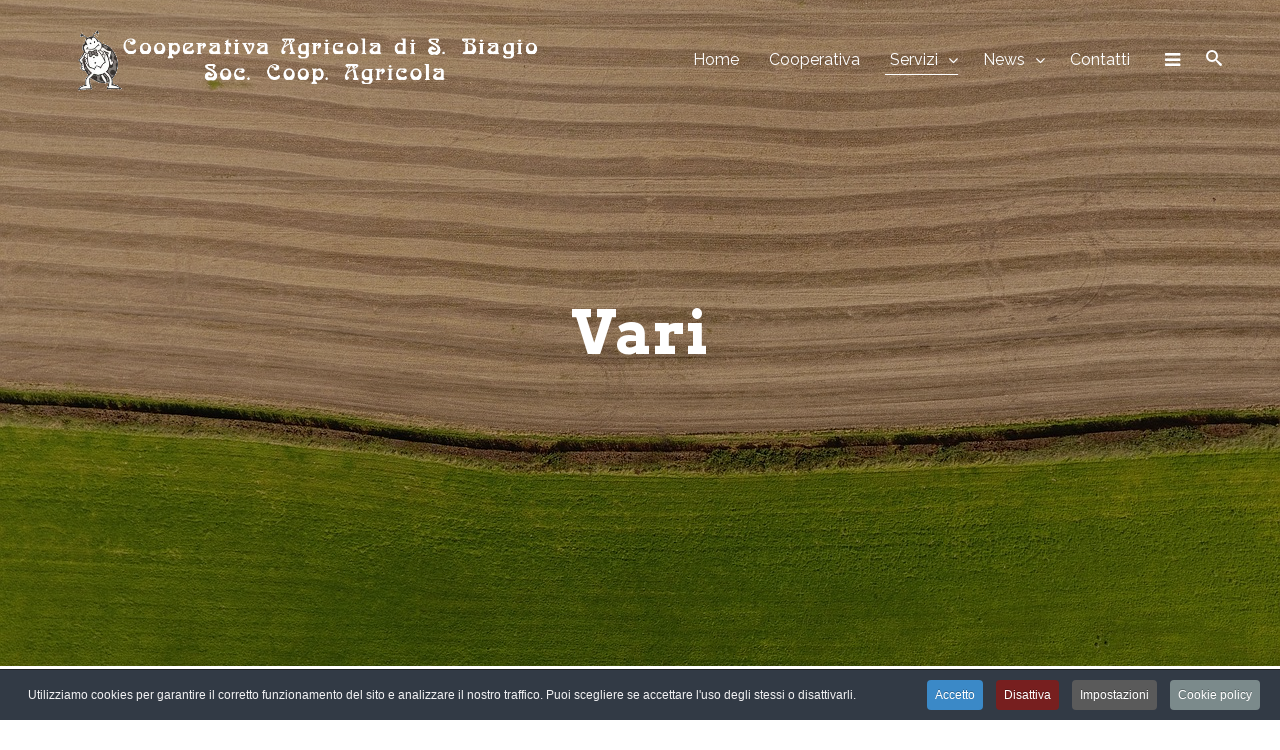

--- FILE ---
content_type: text/html; charset=utf-8
request_url: https://coopsanbiagio.it/servizi/vari
body_size: 12606
content:
<!DOCTYPE html>
<html xmlns="http://www.w3.org/1999/xhtml" xml:lang="it-it" lang="it-it" dir="ltr">
<head>
<!-- Google tag (gtag.js) -->
<meta http-equiv="X-UA-Compatible" content="IE=edge">
<meta name="viewport" content="width=device-width, initial-scale=1">
<base href="https://coopsanbiagio.it/servizi/vari" />
<meta http-equiv="content-type" content="text/html; charset=utf-8" />
<meta name="keywords" content="Sgombero strada da  neve, soffiatura alberi da neve, spargisale, taglio erba, potatura alberi" />
<meta name="robots" content="index, follow" />
<meta name="description" content="Sgombero strada da  neve, soffiatura alberi da neve, spargisale, taglio erba, potatura alberi" />
<meta name="generator" content="Coopsanbiagio.it" />
<title>Servizi vari | Coopsanbiagio.it</title>
<link href="/images/logo/favicon.ico" rel="shortcut icon" type="image/vnd.microsoft.icon" />
<link href="https://coopsanbiagio.it/component/search/?Itemid=686&amp;format=opensearch" rel="search" title="Vai Coop San Biagio" type="application/opensearchdescription+xml" />
<script type="application/json" class="joomla-script-options new">{"csrf.token":"f6ec45d4cca41706e36f0dec93b38020","system.paths":{"root":"","base":""}}</script>
<meta property="og:title" content="Vari" />
<meta property="og:type" content="website" />
<meta property="og:url" content="https://coopsanbiagio.it/servizi/vari" />
<meta property="og:site_name" content="Coop San Biagio" />
<meta name="twitter:card" content="summary" />
<meta name="twitter:site" content="Coop San Biagio" />
<!-- BEGIN: Google Tag Manager (GA4) -->
<!-- The cookies have been disabled. -->
<!-- END: Google Tag Manager (GA4) -->
<style type="text/css">.fa,.fab,.fad,.fal,.far,.fas{-moz-osx-font-smoothing:grayscale;-webkit-font-smoothing:antialiased;display:inline-block;font-style:normal;font-variant:normal;text-rendering:auto;line-height:1}.fa-bars:before{content:"\f0c9"}.fa-search:before{content:"\f002"}.fa-youtube:before{content:"\f167"}@font-face{font-family:"Font Awesome 5 Brands";font-style:normal;font-weight:400;font-display:block;src:url(//coopsanbiagio.it/components/com_sppagebuilder/assets/webfonts/fa-brands-400.woff) format("woff"),url(//coopsanbiagio.it/components/com_sppagebuilder/assets/webfonts/fa-brands-400.ttf) format("truetype")}.fab{font-family:"Font Awesome 5 Brands"}@font-face{font-family:"Font Awesome 5 Free";font-style:normal;font-weight:400;font-display:block;src:url(//coopsanbiagio.it/components/com_sppagebuilder/assets/webfonts/fa-regular-400.woff) format("woff"),url(//coopsanbiagio.it/components/com_sppagebuilder/assets/webfonts/fa-regular-400.ttf) format("truetype")}.fab,.far{font-weight:400}@font-face{font-family:"Font Awesome 5 Free";font-style:normal;font-weight:900;font-display:block;src:url(//coopsanbiagio.it/components/com_sppagebuilder/assets/webfonts/fa-solid-900.woff) format("woff"),url(//coopsanbiagio.it/components/com_sppagebuilder/assets/webfonts/fa-solid-900.ttf) format("truetype")}.fa,.far,.fas{font-family:"Font Awesome 5 Free"}.fa,.fas{font-weight:900}.fa.fa-xing,.fa.fa-xing-square,.fa.fa-youtube,.fa.fa-youtube-play,.fa.fa-youtube-square{font-family:"Font Awesome 5 Brands";font-weight:400}.fa.fa-youtube-play:before{content:"\f167"}#sp-page-builder{position:relative}#sp-page-builder .page-content .sppb-section,#sp-page-builder .sppb-section,.mod-sppagebuilder .sppb-section{z-index:1;position:relative}#sp-page-builder .page-content .sppb-section,#sp-page-builder .sppb-section{will-change:top}#sp-page-builder .page-content .sppb-section:first-child{margin-top:0}.sppb-addon-cta .sppb-cta-title{margin-top:0;font-size:36px;line-height:36px;margin-bottom:15px;border:0}.sppb-addon-cta .sppb-cta-text{margin-top:15px;margin-bottom:0}@media all and (-ms-high-contrast:none),(-ms-high-contrast:active){.sppb-carousel-inner>.sppb-item>a>img,.sppb-carousel-inner>.sppb-item>img,.sppb-img-responsive{width:100%}}.sppb-gallery{list-style:none;padding:0;margin:0;display:flex;flex-wrap:wrap}.sppb-gallery li{display:inline-block;float:left;padding:0;-webkit-box-sizing:border-box;-moz-box-sizing:border-box;box-sizing:border-box}.sppb-gallery li a{display:block}*{-webkit-box-sizing:border-box;-moz-box-sizing:border-box;box-sizing:border-box}button,input,select,textarea{font-family:inherit;font-size:inherit;line-height:inherit}img{vertical-align:middle}.sppb-carousel-inner>.sppb-item>a>img,.sppb-carousel-inner>.sppb-item>img,.sppb-img-responsive{display:block;max-width:100%;height:auto}.sppb-text-left{text-align:left}.sppb-text-center{text-align:center}.sp-pagebuilder-row,.sppb-row{display:-ms-flexbox;display:flex;-ms-flex-wrap:wrap;flex-wrap:wrap;margin-right:-15px;margin-left:-15px}.sppb-col,.sppb-col-auto,.sppb-col-lg,.sppb-col-lg-1,.sppb-col-lg-10,.sppb-col-lg-11,.sppb-col-lg-12,.sppb-col-lg-2,.sppb-col-lg-3,.sppb-col-lg-4,.sppb-col-lg-5,.sppb-col-lg-6,.sppb-col-lg-7,.sppb-col-lg-8,.sppb-col-lg-9,.sppb-col-lg-auto,.sppb-col-md,.sppb-col-md-1,.sppb-col-md-10,.sppb-col-md-11,.sppb-col-md-12,.sppb-col-md-2,.sppb-col-md-3,.sppb-col-md-4,.sppb-col-md-5,.sppb-col-md-6,.sppb-col-md-7,.sppb-col-md-8,.sppb-col-md-9,.sppb-col-md-auto,.sppb-col-sm,.sppb-col-sm-1,.sppb-col-sm-10,.sppb-col-sm-11,.sppb-col-sm-12,.sppb-col-sm-2,.sppb-col-sm-3,.sppb-col-sm-4,.sppb-col-sm-5,.sppb-col-sm-6,.sppb-col-sm-7,.sppb-col-sm-8,.sppb-col-sm-9,.sppb-col-sm-auto,.sppb-col-xl,.sppb-col-xl-1,.sppb-col-xl-10,.sppb-col-xl-11,.sppb-col-xl-12,.sppb-col-xl-2,.sppb-col-xl-3,.sppb-col-xl-4,.sppb-col-xl-5,.sppb-col-xl-6,.sppb-col-xl-7,.sppb-col-xl-8,.sppb-col-xl-9,.sppb-col-xl-auto,.sppb-col-xs-1,.sppb-col-xs-10,.sppb-col-xs-11,.sppb-col-xs-12,.sppb-col-xs-2,.sppb-col-xs-3,.sppb-col-xs-4,.sppb-col-xs-5,.sppb-col-xs-6,.sppb-col-xs-7,.sppb-col-xs-8,.sppb-col-xs-9{position:relative;width:100%;min-height:1px;padding-right:15px;padding-left:15px}.sppb-col{-ms-flex-preferred-size:0;flex-basis:0;-ms-flex-positive:1;flex-grow:1;max-width:100%}.sppb-col-auto{-ms-flex:0 0 auto;flex:0 0 auto;width:auto;max-width:none}@media (max-width:767px){.sppb-col-xs{-ms-flex-preferred-size:0;flex-basis:0;-ms-flex-positive:1;flex-grow:1;max-width:100%}.sppb-col-xs-1{-ms-flex:0 0 8.333333%;flex:0 0 8.333333%;max-width:8.333333%}.sppb-col-xs-2{-ms-flex:0 0 16.666667%;flex:0 0 16.666667%;max-width:16.666667%}.sppb-col-xs-3{-ms-flex:0 0 25%;flex:0 0 25%;max-width:25%}.sppb-col-xs-4{-ms-flex:0 0 33.333333%;flex:0 0 33.333333%;max-width:33.333333%}.sppb-col-xs-5{-ms-flex:0 0 41.666667%;flex:0 0 41.666667%;max-width:41.666667%}.sppb-col-xs-6{-ms-flex:0 0 50%;flex:0 0 50%;max-width:50%}.sppb-col-xs-7{-ms-flex:0 0 58.333333%;flex:0 0 58.333333%;max-width:58.333333%}.sppb-col-xs-8{-ms-flex:0 0 66.666667%;flex:0 0 66.666667%;max-width:66.666667%}.sppb-col-xs-9{-ms-flex:0 0 75%;flex:0 0 75%;max-width:75%}.sppb-col-xs-10{-ms-flex:0 0 83.333333%;flex:0 0 83.333333%;max-width:83.333333%}.sppb-col-xs-11{-ms-flex:0 0 91.666667%;flex:0 0 91.666667%;max-width:91.666667%}.sppb-col-xs-12{-ms-flex:0 0 100%;flex:0 0 100%;max-width:100%}}@media (min-width:768px){.sppb-col-sm{-ms-flex-preferred-size:0;flex-basis:0;-ms-flex-positive:1;flex-grow:1;max-width:100%}.sppb-col-sm-auto{-ms-flex:0 0 auto;flex:0 0 auto;width:auto;max-width:none}.sppb-col-sm-1{-ms-flex:0 0 8.333333%;flex:0 0 8.333333%;max-width:8.333333%}.sppb-col-sm-2{-ms-flex:0 0 16.666667%;flex:0 0 16.666667%;max-width:16.666667%}.sppb-col-sm-3{-ms-flex:0 0 25%;flex:0 0 25%;max-width:25%}.sppb-col-sm-4{-ms-flex:0 0 33.333333%;flex:0 0 33.333333%;max-width:33.333333%}.sppb-col-sm-5{-ms-flex:0 0 41.666667%;flex:0 0 41.666667%;max-width:41.666667%}.sppb-col-sm-6{-ms-flex:0 0 50%;flex:0 0 50%;max-width:50%}.sppb-col-sm-7{-ms-flex:0 0 58.333333%;flex:0 0 58.333333%;max-width:58.333333%}.sppb-col-sm-8{-ms-flex:0 0 66.666667%;flex:0 0 66.666667%;max-width:66.666667%}.sppb-col-sm-9{-ms-flex:0 0 75%;flex:0 0 75%;max-width:75%}.sppb-col-sm-10{-ms-flex:0 0 83.333333%;flex:0 0 83.333333%;max-width:83.333333%}.sppb-col-sm-11{-ms-flex:0 0 91.666667%;flex:0 0 91.666667%;max-width:91.666667%}.sppb-col-sm-12{-ms-flex:0 0 100%;flex:0 0 100%;max-width:100%}}@media (min-width:992px){.sppb-col-md{-ms-flex-preferred-size:0;flex-basis:0;-ms-flex-positive:1;flex-grow:1;max-width:100%}.sppb-col-md-auto{-ms-flex:0 0 auto;flex:0 0 auto;width:auto;max-width:none}.sppb-col-md-1{-ms-flex:0 0 8.333333%;flex:0 0 8.333333%;max-width:8.333333%}.sppb-col-md-2{-ms-flex:0 0 16.666667%;flex:0 0 16.666667%;max-width:16.666667%}.sppb-col-md-3{-ms-flex:0 0 25%;flex:0 0 25%;max-width:25%}.sppb-col-md-4{-ms-flex:0 0 33.333333%;flex:0 0 33.333333%;max-width:33.333333%}.sppb-col-md-5{-ms-flex:0 0 41.666667%;flex:0 0 41.666667%;max-width:41.666667%}.sppb-col-md-6{-ms-flex:0 0 50%;flex:0 0 50%;max-width:50%}.sppb-col-md-7{-ms-flex:0 0 58.333333%;flex:0 0 58.333333%;max-width:58.333333%}.sppb-col-md-8{-ms-flex:0 0 66.666667%;flex:0 0 66.666667%;max-width:66.666667%}.sppb-col-md-9{-ms-flex:0 0 75%;flex:0 0 75%;max-width:75%}.sppb-col-md-10{-ms-flex:0 0 83.333333%;flex:0 0 83.333333%;max-width:83.333333%}.sppb-col-md-11{-ms-flex:0 0 91.666667%;flex:0 0 91.666667%;max-width:91.666667%}.sppb-col-md-12{-ms-flex:0 0 100%;flex:0 0 100%;max-width:100%}}@media (min-width:1200px){.sppb-col-lg{-ms-flex-preferred-size:0;flex-basis:0;-ms-flex-positive:1;flex-grow:1;max-width:100%}.sppb-col-lg-auto{-ms-flex:0 0 auto;flex:0 0 auto;width:auto;max-width:none}.sppb-col-lg-1{-ms-flex:0 0 8.333333%;flex:0 0 8.333333%;max-width:8.333333%}.sppb-col-lg-2{-ms-flex:0 0 16.666667%;flex:0 0 16.666667%;max-width:16.666667%}.sppb-col-lg-3{-ms-flex:0 0 25%;flex:0 0 25%;max-width:25%}.sppb-col-lg-4{-ms-flex:0 0 33.333333%;flex:0 0 33.333333%;max-width:33.333333%}.sppb-col-lg-5{-ms-flex:0 0 41.666667%;flex:0 0 41.666667%;max-width:41.666667%}.sppb-col-lg-6{-ms-flex:0 0 50%;flex:0 0 50%;max-width:50%}.sppb-col-lg-7{-ms-flex:0 0 58.333333%;flex:0 0 58.333333%;max-width:58.333333%}.sppb-col-lg-8{-ms-flex:0 0 66.666667%;flex:0 0 66.666667%;max-width:66.666667%}.sppb-col-lg-9{-ms-flex:0 0 75%;flex:0 0 75%;max-width:75%}.sppb-col-lg-10{-ms-flex:0 0 83.333333%;flex:0 0 83.333333%;max-width:83.333333%}.sppb-col-lg-11{-ms-flex:0 0 91.666667%;flex:0 0 91.666667%;max-width:91.666667%}.sppb-col-lg-12{-ms-flex:0 0 100%;flex:0 0 100%;max-width:100%}}.sppb-column,.sppb-column-addons{position:relative;z-index:1;width:100%}.sppb-column{width:100%;height:100%;display:-ms-flexbox;display:flex;-ms-flex-wrap:wrap;flex-wrap:wrap}.sppb-row-overlay{position:absolute;top:0;left:0;right:0;bottom:0;background-position:center center;background-repeat:repeat;z-index:1}.sp-pagebuilder-section-inner .sppb-row,.sppb-container-inner,.sppb-row-container{position:relative;z-index:3}.sppb-btn{display:inline-block;font-weight:400;text-align:center;white-space:pre-line;vertical-align:middle;-webkit-user-select:none;-moz-user-select:none;-ms-user-select:none;user-select:none;border:1px solid transparent;padding:8px 12px;font-size:16px;line-height:1.25;border-radius:4px;transition:all .15s ease-in-out}.sppb-btn:focus,.sppb-btn:hover{text-decoration:none}.sppb-btn.focus,.sppb-btn:focus{outline:0;box-shadow:0 0 0 3px rgba(0,123,255,.25)}.sppb-btn.disabled,.sppb-btn:disabled{opacity:.65}.sppb-btn.active,.sppb-btn:active{background-image:none}.sppb-btn-primary{color:#fff;background-color:#3071ff;border-color:#3071ff}.sppb-btn-primary:hover{color:#fff;background-color:#1e58d6;border-color:#1e58d6}.sppb-btn-primary.focus,.sppb-btn-primary:focus{color:#fff;box-shadow:0 0 0 3px rgba(48,113,255,.5)}.sppb-btn-primary.disabled,.sppb-btn-primary:disabled{background-color:#3071ff;border-color:#3071ff;color:#fff}.show>.sppb-btn-primary.dropdown-toggle,.sppb-btn-primary.active,.sppb-btn-primary:active{background-color:#1e58d6;background-image:none;border-color:#1e58d6}.sppb-carousel{position:relative}.sppb-carousel-inner{position:relative;overflow:hidden;width:100%}.sppb-carousel-inner>.sppb-item{padding:60px;display:none;position:relative;-webkit-transition:.6s ease-in-out left;-o-transition:.6s ease-in-out left;transition:.6s ease-in-out left}.sppb-carousel-inner>.sppb-item>a>img,.sppb-carousel-inner>.sppb-item>img{line-height:1}.clearfix:after,.clearfix:before,.sp-pagebuilder-row:after,.sp-pagebuilder-row:before,.sppb-container-fluid:after,.sppb-container-fluid:before,.sppb-container:after,.sppb-container:before,.sppb-nav:after,.sppb-nav:before,.sppb-panel-body:after,.sppb-panel-body:before{content:" ";display:table}.clearfix:after,.sp-pagebuilder-row:after,.sppb-container-fluid:after,.sppb-container:after,.sppb-nav:after,.sppb-panel-body:after{clear:both}.sppb-row-container{width:100%;margin-right:auto;margin-left:auto;padding-left:15px;padding-right:15px}@media (min-width:576px){.sppb-row-container{max-width:540px}}@media (min-width:768px){.sppb-row-container{max-width:720px}}@media (min-width:992px){.sppb-row-container{max-width:960px}}@media (min-width:1200px){.sppb-row-container{max-width:1140px}}button::-moz-focus-inner{padding:0;border:0}@font-face{font-family:'Raleway';font-style:normal;font-weight:100;src:url(https://fonts.gstatic.com/s/raleway/v37/1Ptxg8zYS_SKggPN4iEgvnHyvveLxVvao7CIPrQ.ttf) format('truetype')}@font-face{font-family:'Raleway';font-style:normal;font-weight:200;src:url(https://fonts.gstatic.com/s/raleway/v37/1Ptxg8zYS_SKggPN4iEgvnHyvveLxVtaorCIPrQ.ttf) format('truetype')}@font-face{font-family:'Raleway';font-style:normal;font-weight:300;src:url(https://fonts.gstatic.com/s/raleway/v37/1Ptxg8zYS_SKggPN4iEgvnHyvveLxVuEorCIPrQ.ttf) format('truetype')}@font-face{font-family:'Raleway';font-style:normal;font-weight:400;src:url(https://fonts.gstatic.com/s/raleway/v37/1Ptxg8zYS_SKggPN4iEgvnHyvveLxVvaorCIPrQ.ttf) format('truetype')}@font-face{font-family:'Raleway';font-style:normal;font-weight:500;src:url(https://fonts.gstatic.com/s/raleway/v37/1Ptxg8zYS_SKggPN4iEgvnHyvveLxVvoorCIPrQ.ttf) format('truetype')}@font-face{font-family:'Raleway';font-style:normal;font-weight:600;src:url(https://fonts.gstatic.com/s/raleway/v37/1Ptxg8zYS_SKggPN4iEgvnHyvveLxVsEpbCIPrQ.ttf) format('truetype')}@font-face{font-family:'Raleway';font-style:normal;font-weight:700;src:url(https://fonts.gstatic.com/s/raleway/v37/1Ptxg8zYS_SKggPN4iEgvnHyvveLxVs9pbCIPrQ.ttf) format('truetype')}@font-face{font-family:'Raleway';font-style:normal;font-weight:800;src:url(https://fonts.gstatic.com/s/raleway/v37/1Ptxg8zYS_SKggPN4iEgvnHyvveLxVtapbCIPrQ.ttf) format('truetype')}@font-face{font-family:'Raleway';font-style:normal;font-weight:900;src:url(https://fonts.gstatic.com/s/raleway/v37/1Ptxg8zYS_SKggPN4iEgvnHyvveLxVtzpbCIPrQ.ttf) format('truetype')}@font-face{font-family:'Arvo';font-style:italic;font-weight:400;src:url(https://fonts.gstatic.com/s/arvo/v23/tDbN2oWUg0MKqSIg75Tq.ttf) format('truetype')}@font-face{font-family:'Arvo';font-style:italic;font-weight:700;src:url(https://fonts.gstatic.com/s/arvo/v23/tDbO2oWUg0MKqSIoVLH68dr6.ttf) format('truetype')}@font-face{font-family:'Arvo';font-style:normal;font-weight:400;src:url(https://fonts.gstatic.com/s/arvo/v23/tDbD2oWUg0MKqScQ6A.ttf) format('truetype')}@font-face{font-family:'Arvo';font-style:normal;font-weight:700;src:url(https://fonts.gstatic.com/s/arvo/v23/tDbM2oWUg0MKoZw1-LPK9g.ttf) format('truetype')}html{font-family:sans-serif;-ms-text-size-adjust:100%;-webkit-text-size-adjust:100%}body{margin:0}article,aside,details,figcaption,figure,footer,header,hgroup,main,menu,nav,section,summary{display:block}a{background-color:transparent}a:active,a:hover{outline:0}b,strong{font-weight:bold}h1{font-size:2em;margin:0.67em 0}img{border:0}figure{margin:1em 40px}pre{overflow:auto}code,kbd,pre,samp{font-family:monospace,monospace;font-size:1em}button,input,optgroup,select,textarea{color:inherit;font:inherit;margin:0}button{overflow:visible}button,select{text-transform:none}button,html input[type="button"],input[type="reset"],input[type="submit"]{-webkit-appearance:button;cursor:pointer}button::-moz-focus-inner,input::-moz-focus-inner{border:0;padding:0}input{line-height:normal}textarea{overflow:auto}optgroup{font-weight:bold}table{border-collapse:collapse;border-spacing:0}td,th{padding:0}@media print{*,*:before,*:after{background:transparent !important;color:#000 !important;-webkit-box-shadow:none !important;box-shadow:none !important;text-shadow:none !important}a,a:visited{text-decoration:underline}a[href]:after{content:" (" attr(href) ")"}a[href^="#"]:after,a[href^="javascript:"]:after{content:""}pre,blockquote{border:1px solid #999;page-break-inside:avoid}tr,img{page-break-inside:avoid}img{max-width:100% !important}p,h2,h3{orphans:3;widows:3}h2,h3{page-break-after:avoid}select{background:#fff !important}}*{-webkit-box-sizing:border-box;-moz-box-sizing:border-box;box-sizing:border-box}*:before,*:after{-webkit-box-sizing:border-box;-moz-box-sizing:border-box;box-sizing:border-box}html{font-size:10px;-webkit-tap-highlight-color:rgba(0,0,0,0)}body{font-family:"Helvetica Neue",Helvetica,Arial,sans-serif;font-size:14px;line-height:1.42857143;color:#333;background-color:#fff}input,button,select,textarea{font-family:inherit;font-size:inherit;line-height:inherit}a{color:#337ab7;text-decoration:none}a:hover,a:focus{color:#23527c;text-decoration:underline}a:focus{outline:thin dotted;outline:5px auto -webkit-focus-ring-color;outline-offset:-2px}figure{margin:0}img{vertical-align:middle}hr{margin-top:20px;margin-bottom:20px;border:0;border-top:1px solid #eee}h1,h2,h3,h4,h5,h6,.h1,.h2,.h3,.h4,.h5,.h6{font-family:inherit;font-weight:500;line-height:1.1;color:inherit}h1,.h1,h2,.h2,h3,.h3{margin-top:20px;margin-bottom:10px}h4,.h4,h5,.h5,h6,.h6{margin-top:10px;margin-bottom:10px}h1,.h1{font-size:36px}h2,.h2{font-size:30px}h3,.h3{font-size:24px}h4,.h4{font-size:18px}h5,.h5{font-size:14px}h6,.h6{font-size:12px}p{margin:0 0 10px}.text-center{text-align:center}ul,ol{margin-top:0;margin-bottom:10px}ul ul,ol ul,ul ol,ol ol{margin-bottom:0}dl{margin-top:0;margin-bottom:20px}dt,dd{line-height:1.42857143}dt{font-weight:bold}dd{margin-left:0}blockquote{padding:10px 20px;margin:0 0 20px;font-size:17.5px;border-left:5px solid #eee}code,kbd,pre,samp{font-family:Menlo,Monaco,Consolas,"Courier New",monospace}code{padding:2px 4px;font-size:90%;color:#c7254e;background-color:#f9f2f4;border-radius:4px}kbd{padding:2px 4px;font-size:90%;color:#fff;background-color:#333;border-radius:3px;-webkit-box-shadow:inset 0 -1px 0 rgba(0,0,0,0.25);box-shadow:inset 0 -1px 0 rgba(0,0,0,0.25)}pre{display:block;padding:9.5px;margin:0 0 10px;font-size:13px;line-height:1.42857143;word-break:break-all;word-wrap:break-word;color:#333;background-color:#f5f5f5;border:1px solid #ccc;border-radius:4px}.container{margin-right:auto;margin-left:auto;padding-left:15px;padding-right:15px}@media (min-width:768px){.container{width:750px}}@media (min-width:992px){.container{width:970px}}@media (min-width:1200px){.container{width:1170px}}.row{margin-left:-15px;margin-right:-15px}.col-xs-1,.col-sm-1,.col-md-1,.col-lg-1,.col-xs-2,.col-sm-2,.col-md-2,.col-lg-2,.col-xs-3,.col-sm-3,.col-md-3,.col-lg-3,.col-xs-4,.col-sm-4,.col-md-4,.col-lg-4,.col-xs-5,.col-sm-5,.col-md-5,.col-lg-5,.col-xs-6,.col-sm-6,.col-md-6,.col-lg-6,.col-xs-7,.col-sm-7,.col-md-7,.col-lg-7,.col-xs-8,.col-sm-8,.col-md-8,.col-lg-8,.col-xs-9,.col-sm-9,.col-md-9,.col-lg-9,.col-xs-10,.col-sm-10,.col-md-10,.col-lg-10,.col-xs-11,.col-sm-11,.col-md-11,.col-lg-11,.col-xs-12,.col-sm-12,.col-md-12,.col-lg-12{position:relative;min-height:1px;padding-left:15px;padding-right:15px}.col-xs-1,.col-xs-2,.col-xs-3,.col-xs-4,.col-xs-5,.col-xs-6,.col-xs-7,.col-xs-8,.col-xs-9,.col-xs-10,.col-xs-11,.col-xs-12{float:left}.col-xs-12{width:100%}.col-xs-11{width:91.66666667%}.col-xs-10{width:83.33333333%}.col-xs-9{width:75%}.col-xs-8{width:66.66666667%}.col-xs-7{width:58.33333333%}.col-xs-6{width:50%}.col-xs-5{width:41.66666667%}.col-xs-4{width:33.33333333%}.col-xs-3{width:25%}.col-xs-2{width:16.66666667%}.col-xs-1{width:8.33333333%}@media (min-width:768px){.col-sm-1,.col-sm-2,.col-sm-3,.col-sm-4,.col-sm-5,.col-sm-6,.col-sm-7,.col-sm-8,.col-sm-9,.col-sm-10,.col-sm-11,.col-sm-12{float:left}.col-sm-12{width:100%}.col-sm-11{width:91.66666667%}.col-sm-10{width:83.33333333%}.col-sm-9{width:75%}.col-sm-8{width:66.66666667%}.col-sm-7{width:58.33333333%}.col-sm-6{width:50%}.col-sm-5{width:41.66666667%}.col-sm-4{width:33.33333333%}.col-sm-3{width:25%}.col-sm-2{width:16.66666667%}.col-sm-1{width:8.33333333%}}@media (min-width:992px){.col-md-1,.col-md-2,.col-md-3,.col-md-4,.col-md-5,.col-md-6,.col-md-7,.col-md-8,.col-md-9,.col-md-10,.col-md-11,.col-md-12{float:left}.col-md-12{width:100%}.col-md-11{width:91.66666667%}.col-md-10{width:83.33333333%}.col-md-9{width:75%}.col-md-8{width:66.66666667%}.col-md-7{width:58.33333333%}.col-md-6{width:50%}.col-md-5{width:41.66666667%}.col-md-4{width:33.33333333%}.col-md-3{width:25%}.col-md-2{width:16.66666667%}.col-md-1{width:8.33333333%}}@media (min-width:1200px){.col-lg-1,.col-lg-2,.col-lg-3,.col-lg-4,.col-lg-5,.col-lg-6,.col-lg-7,.col-lg-8,.col-lg-9,.col-lg-10,.col-lg-11,.col-lg-12{float:left}.col-lg-12{width:100%}.col-lg-11{width:91.66666667%}.col-lg-10{width:83.33333333%}.col-lg-9{width:75%}.col-lg-8{width:66.66666667%}.col-lg-7{width:58.33333333%}.col-lg-6{width:50%}.col-lg-5{width:41.66666667%}.col-lg-4{width:33.33333333%}.col-lg-3{width:25%}.col-lg-2{width:16.66666667%}.col-lg-1{width:8.33333333%}}table{background-color:transparent}caption{padding-top:8px;padding-bottom:8px;color:#777;text-align:left}th{text-align:left}.dropup,.dropdown{position:relative}.dropdown-toggle:focus{outline:0}.clearfix:before,.clearfix:after,.dl-horizontal dd:before,.dl-horizontal dd:after,.container:before,.container:after,.container-fluid:before,.container-fluid:after,.row:before,.row:after,.form-horizontal .form-group:before,.form-horizontal .form-group:after,.btn-toolbar:before,.btn-toolbar:after,.btn-group-vertical>.btn-group:before,.btn-group-vertical>.btn-group:after,.nav:before,.nav:after,.navbar:before,.navbar:after,.navbar-header:before,.navbar-header:after,.navbar-collapse:before,.navbar-collapse:after,.pager:before,.pager:after,.panel-body:before,.panel-body:after,.modal-footer:before,.modal-footer:after{content:" ";display:table}.clearfix:after,.dl-horizontal dd:after,.container:after,.container-fluid:after,.row:after,.form-horizontal .form-group:after,.btn-toolbar:after,.btn-group-vertical>.btn-group:after,.nav:after,.navbar:after,.navbar-header:after,.navbar-collapse:after,.pager:after,.panel-body:after,.modal-footer:after{clear:both}.show{display:block !important}.visible-xs,.visible-sm,.visible-md,.visible-lg{display:none !important}@media (max-width:767px){.visible-xs{display:block !important}}@media (min-width:768px) and (max-width:991px){.visible-sm{display:block !important}}@media (min-width:992px) and (max-width:1199px){.visible-md{display:block !important}}@media (min-width:1200px){.visible-lg{display:block !important}}@media (max-width:767px){.hidden-xs{display:none !important}}@media (min-width:768px) and (max-width:991px){.hidden-sm{display:none !important}}@font-face{font-family:'FontAwesome';src:url(//coopsanbiagio.it/templates/shaper_macro/fonts/fontawesome-webfont.eot?v=4.4.0);src:url(//coopsanbiagio.it/templates/shaper_macro/fonts/fontawesome-webfont.eot#iefix&v=4.4.0) format('embedded-opentype'),url(//coopsanbiagio.it/templates/shaper_macro/fonts/fontawesome-webfont.woff2?v=4.4.0) format('woff2'),url(//coopsanbiagio.it/templates/shaper_macro/fonts/fontawesome-webfont.woff?v=4.4.0) format('woff'),url(//coopsanbiagio.it/templates/shaper_macro/fonts/fontawesome-webfont.ttf?v=4.4.0) format('truetype'),url(/templates/shaper_macro/fonts/fontawesome-webfont.svg?v=4.4.0#fontawesomeregular) format('svg');font-weight:normal;font-style:normal}.fa{display:inline-block;font:normal normal normal 14px/1 FontAwesome;font-size:inherit;text-rendering:auto;-webkit-font-smoothing:antialiased;-moz-osx-font-smoothing:grayscale}.fa-search:before{content:"\f002"}.fa-navicon:before,.fa-reorder:before,.fa-bars:before{content:"\f0c9"}.fa-youtube-square:before{content:"\f166"}.fa-youtube:before{content:"\f167"}.fa-xing:before{content:"\f168"}.fa-xing-square:before{content:"\f169"}.fa-youtube-play:before{content:"\f16a"}.clearfix{*zoom:1}.clearfix:before,.clearfix:after{display:table;content:"";line-height:0}.clearfix:after{clear:both}input,textarea,.uneditable-input{width:206px}textarea{height:auto}textarea,input[type="text"],input[type="password"],input[type="datetime"],input[type="datetime-local"],input[type="date"],input[type="month"],input[type="time"],input[type="week"],input[type="number"],input[type="email"],input[type="url"],input[type="search"],input[type="tel"],input[type="color"],.uneditable-input{background-color:#fff;border:1px solid #ccc;-webkit-box-shadow:inset 0 1px 1px rgba(0,0,0,0.075);-moz-box-shadow:inset 0 1px 1px rgba(0,0,0,0.075);box-shadow:inset 0 1px 1px rgba(0,0,0,0.075);-webkit-transition:border linear .2s,box-shadow linear .2s;-moz-transition:border linear .2s,box-shadow linear .2s;-o-transition:border linear .2s,box-shadow linear .2s;transition:border linear .2s,box-shadow linear .2s}textarea:focus,input[type="text"]:focus,input[type="password"]:focus,input[type="datetime"]:focus,input[type="datetime-local"]:focus,input[type="date"]:focus,input[type="month"]:focus,input[type="time"]:focus,input[type="week"]:focus,input[type="number"]:focus,input[type="email"]:focus,input[type="url"]:focus,input[type="search"]:focus,input[type="tel"]:focus,input[type="color"]:focus,.uneditable-input:focus{border-color:rgba(82,168,236,0.8);outline:0;outline:thin dotted \9;-webkit-box-shadow:inset 0 1px 1px rgba(0,0,0,.075),0 0 8px rgba(82,168,236,.6);-moz-box-shadow:inset 0 1px 1px rgba(0,0,0,.075),0 0 8px rgba(82,168,236,.6);box-shadow:inset 0 1px 1px rgba(0,0,0,.075),0 0 8px rgba(82,168,236,.6)}input[type="file"],input[type="image"],input[type="submit"],input[type="reset"],input[type="button"],input[type="radio"],input[type="checkbox"]{width:auto}select,input[type="file"]{height:30px;*margin-top:4px;line-height:30px}select{width:220px;border:1px solid #ccc;background-color:#fff}select:focus,input[type="file"]:focus,input[type="radio"]:focus,input[type="checkbox"]:focus{outline:thin dotted #333;outline:5px auto -webkit-focus-ring-color;outline-offset:-2px}.uneditable-input,.uneditable-textarea{color:#999;background-color:#fcfcfc;border-color:#ccc;-webkit-box-shadow:inset 0 1px 2px rgba(0,0,0,0.025);-moz-box-shadow:inset 0 1px 2px rgba(0,0,0,0.025);box-shadow:inset 0 1px 2px rgba(0,0,0,0.025);cursor:not-allowed}.uneditable-input{overflow:hidden;white-space:nowrap}.uneditable-textarea{width:auto;height:auto}input:-moz-placeholder,textarea:-moz-placeholder{color:#999}input:-ms-input-placeholder,textarea:-ms-input-placeholder{color:#999}input::-webkit-input-placeholder,textarea::-webkit-input-placeholder{color:#999}input,textarea,.uneditable-input{margin-left:0}input:focus:invalid,textarea:focus:invalid,select:focus:invalid{color:#b94a48;border-color:#ee5f5b}input:focus:invalid:focus,textarea:focus:invalid:focus,select:focus:invalid:focus{border-color:#e9322d;-webkit-box-shadow:0 0 6px #f8b9b7;-moz-box-shadow:0 0 6px #f8b9b7;box-shadow:0 0 6px #f8b9b7}@font-face{font-family:'IcoMoon';src:url(//coopsanbiagio.it/templates/shaper_macro/fonts/IcoMoon.eot);src:url(//coopsanbiagio.it/templates/shaper_macro/fonts/IcoMoon.eot#iefix) format('embedded-opentype'),url(//coopsanbiagio.it/templates/shaper_macro/fonts/IcoMoon.woff) format('woff'),url(//coopsanbiagio.it/templates/shaper_macro/fonts/IcoMoon.ttf) format('truetype'),url(/templates/shaper_macro/fonts/IcoMoon.svg#IcoMoon) format('svg');font-weight:normal;font-style:normal}[class^="icon-"],[class*=" icon-"]{display:inline-block;width:14px;height:14px;margin-right:.25em;line-height:14px;background-image:none}[class^="icon-"]:before,[class*=" icon-"]:before{font-family:'IcoMoon';font-style:normal;speak:none}.icon-search:before{content:"\53"}.icon-delete:before,.icon-remove:before,.icon-cancel-2:before{content:"\49"}.icon-unpublish:before,.icon-cancel:before{content:"\4a"}.sp-megamenu-parent{list-style:none;padding:0;margin:0;z-index:9;display:block;float:right}.sp-megamenu-parent>li{display:inline-block;position:relative;padding:0;margin-right:20px;height:75px;line-height:75px}.sp-megamenu-parent>li>a{display:inline-block;padding:0 5px;font-size:16px;line-height:30px;text-transform:capitalize;color:#fff;position:relative}.sp-megamenu-parent>li>a:before{content:"";position:absolute;bottom:0;left:0;width:0;height:1px;background-color:#fff;-webkit-transition:.3s;-o-transition:.3s;transition:.3s;transition-timing-function:ease-in}.sp-megamenu-parent>li.sp-has-child>a{padding-right:20px}.sp-megamenu-parent>li.sp-has-child>a:after{font-family:"FontAwesome";content:" \f107";position:absolute;top:0;right:0}.sp-megamenu-parent>li.active>a:before,.sp-megamenu-parent>li:hover>a:before{width:100%}.sp-megamenu-parent .sp-dropdown{margin:0;position:absolute;z-index:10;display:none}.sp-megamenu-parent .sp-dropdown .sp-dropdown-inner{background-color:rgba(255,255,255,0.96);box-shadow:0 3px 5px rgba(0,0,0,0.2);padding:15px}.sp-megamenu-parent .sp-dropdown .sp-dropdown-items{list-style:none;padding:0;margin:0}.sp-megamenu-parent .sp-dropdown.sp-dropdown-main{top:100%;z-index:15}.sp-megamenu-parent .sp-dropdown.sp-dropdown-main.sp-menu-right,.sp-megamenu-parent .sp-dropdown.sp-dropdown-main.sp-menu-full{left:0}.sp-megamenu-parent .sp-dropdown li.sp-menu-item{display:block;padding:0;position:relative;border-bottom:1px solid rgba(0,0,0,0.05);height:auto;line-height:normal}.sp-megamenu-parent .sp-dropdown li.sp-menu-item:last-child{border-bottom:none}.sp-megamenu-parent .sp-dropdown li.sp-menu-item>a{display:block;padding:10px 20px;color:#5f5f5f;cursor:pointer;font-size:14px;letter-spacing:.5px;-webkit-transition:.3s;-o-transition:.3s;transition:.3s}.sp-megamenu-parent .sp-dropdown li.sp-menu-item>a:not(.sp-group-title):hover{color:#fff;padding-left:30px}.sp-megamenu-parent .sp-dropdown li.sp-menu-item.active>a:not(.sp-group-title){color:#fff;padding-left:30px}.sp-megamenu-parent .sp-has-child:hover>.sp-dropdown{display:block}.sp-megamenu-parent.menu-fade .sp-has-child:hover>.sp-dropdown{-webkit-animation:spMenuFadeIn 400ms;animation:spMenuFadeIn 400ms}#offcanvas-toggler{float:right;color:#fff;-webkit-transition:color 400ms;-o-transition:color 400ms;transition:color 400ms}#offcanvas-toggler:hover{color:rgba(255,255,255,0.8)}#offcanvas-toggler>i{display:inline-block;padding:0 0 0 10px;font-size:18px;line-height:75px;height:75px;background:transparent;border-radius:3px;cursor:pointer}html{-webkit-font-smoothing:antialiased;-moz-osx-font-smoothing:grayscale}a{-webkit-transition:color 400ms,background-color 400ms;transition:color 400ms,background-color 400ms}a:focus,a:-moz-focus-inner{outline:0}body{line-height:22px}a,a:hover,a:focus,a:active{text-decoration:none}img{display:block;max-width:100%;height:auto}input:focus:invalid:focus{border-color:#90c940;box-shadow:none;-webkit-box-shadow:none}.sp-megamenu-wrapper{margin-right:30px}.macro-top-search{overflow:hidden;float:right}.macro-top-search .icon-top-wrapper{position:absolute;right:0;top:0;line-height:75px;color:#fff;-webkit-transition:400ms;-o-transition:400ms;transition:400ms;height:100%;width:15px;z-index:999}.macro-top-search .icon-top-wrapper:hover{color:rgba(255,255,255,0.7)}.macro-top-search .icon-top-wrapper:hover{cursor:pointer}.macro-top-search .icon-top-wrapper .remove-search{display:none}.macro-top-search .searchwrapper{display:none;position:fixed;top:0;left:0;right:0;bottom:0;overflow:hidden;width:100%;height:100%;background-color:rgba(0,0,0,0.8);z-index:99}.macro-top-search .searchwrapper .top-search-box{position:absolute;top:50%;left:50%;width:40%;margin-left:-20%;margin-top:-25px}.macro-top-search .searchwrapper .top-search-box .search-inputbox{width:100%;-webkit-transition:.3s;-o-transition:.3s;transition:.3s;border:none;background-color:transparent;color:#fff;font-size:24px;padding-left:10px}.macro-top-search .searchwrapper .top-search-box .search-submit{background:transparent;border:none;position:absolute;top:0;right:10px;color:#fff;padding:0;font-size:22px;-webkit-transition:.3s;-o-transition:.3s;transition:.3s}ul.social-icons{list-style:none;padding:0;margin:0;display:inline-block;font-size:18px;text-align:center}ul.social-icons>li{margin-right:160px;display:inline-block}ul.social-icons>li:last-child{margin-right:0}ul.social-icons>li a{color:#545454}ul.social-icons>li a i{width:40px;height:40px;border:1px solid;line-height:40px;border-radius:30px;margin-right:20px}#sp-header,#sp-header .sp-megamenu-parent>li,#sp-header .logo,#sp-header #offcanvas-toggler>i{-webkit-transition:400ms;-o-transition:400ms;transition:400ms}#sp-header{width:100% !important;height:75px;z-index:999;background-color:rgba(0,0,0,0.8)}#sp-header .logo{display:inline-block;height:75px;display:table}#sp-header .logo h1{font-size:24px;line-height:1;margin:0;padding:0;display:table-cell;vertical-align:middle}@media only screen and (-webkit-min-device-pixel-ratio:1.5),only screen and (-moz-min-device-pixel-ratio:1.5),only screen and (-o-min-device-pixel-ratio:1.5),only screen and (min-device-pixel-ratio:1.5){#sp-header .sp-default-logo{display:none}}#sp-title{min-height:0}#sp-page-title{background-color:#F8F8F8}.sp-page-title{padding:60px 0;background-repeat:no-repeat;background-position:50% 50%;background-size:cover;background-attachment:fixed;position:relative}.sp-page-title h2,.sp-page-title h3{margin:0;padding:0;color:#333;position:relative;z-index:1;font-size:28px}.sp-page-title h3{font-size:14px;font-weight:normal;line-height:1;margin-top:10px}.sp-page-title:after{position:absolute;content:"";background-color:rgba(250,250,250,0.1);width:100%;height:100%;top:0;left:0}.body-innerwrapper{position:relative;overflow-x:hidden;-webkit-transition:all .4s;-o-transition:all .4s;transition:all .4s;right:0}#sp-main-body{padding:75px 0 100px 0}.com-sppagebuilder #sp-main-body{padding:0}.sppb-gallery li{width:20%}.sppb-gallery li:hover>a:before{opacity:1}.sppb-gallery li:hover>a:after{-webkit-transform:translate(-50%,-50%) scale(1);transform:translate(-50%,-50%) scale(1)}.sppb-gallery li>a{overflow:hidden;position:relative}.sppb-gallery li>a:before{content:"";background:rgba(0,0,0,0.4);position:absolute;width:100%;height:100%;top:0;left:0;opacity:0;z-index:10;-webkit-transition:.3s;-o-transition:.3s;transition:.3s}.sppb-gallery li>a:after{content:"\f00e";font-family:fontawesome;font-size:50px;opacity:.8;color:#fff;pointer-events:none;position:absolute;top:50%;left:50%;-webkit-transform:translate(-50%,-50%) scale(0);transform:translate(-50%,-50%) scale(0);z-index:15;-webkit-transition:.3s;-o-transition:.3s;transition:.3s}.sppb-gallery li img{width:100%;-webkit-transition:transform .3s;-o-transition:transform .3s;transition:transform .3s}.sppb-gallery li:hover{cursor:crosshair}.sppb-gallery li:hover img{-webkit-transform:scale(1.3);-ms-transform:scale(1.3);-o-transform:scale(1.3);transform:scale(1.3)}.macro-cta .sppb-cta-title{font-weight:700}.macro-cta .sppb-btn{font-size:18px}.sp-module{margin-top:50px}.sp-module:first-child{margin-top:0}.btn,.sppb-btn{-webkit-transition:color 400ms,background-color 400ms,border-color 400ms;-o-transition:color 400ms,background-color 400ms,border-color 400ms;transition:color 400ms,background-color 400ms,border-color 400ms}.btn,.sppb-btn{border:none;border-bottom:2px solid;font-size:16px;color:#fff;border-radius:3px;line-height:50px;padding:0 30px;text-transform:capitalize;box-shadow:none;-webkit-box-shadow:none}.btn:hover,.btn:focus,.sppb-btn:hover,.sppb-btn:focus{box-shadow:none;-webkit-box-shadow:none}button{line-height:50px;height:50px}.btn-primary,.sppb-btn-primary{color:#fff;background-color:#aad172}.btn-primary:hover,.btn-primary:focus,.btn-primary:active,.sppb-btn-primary:hover,.sppb-btn-primary:focus,.sppb-btn-primary:active{background-color:#93c44c}select,textarea,input[type="text"],input[type="password"],input[type="datetime"],input[type="datetime-local"],input[type="date"],input[type="month"],input[type="time"],input[type="week"],input[type="number"],input[type="email"],input[type="url"],input[type="search"],input[type="tel"],input[type="color"],.uneditable-input{display:block;height:34px;padding:6px 12px;font-size:14px;line-height:1.428571429;color:#555;background-color:#fff;background-image:none;border:1px solid #ccc;border-radius:4px;-webkit-box-shadow:inset 0 1px 1px rgba(0,0,0,0.075);box-shadow:inset 0 1px 1px rgba(0,0,0,0.075);-webkit-transition:border-color ease-in-out .15s,box-shadow ease-in-out .15s;-o-transition:border-color ease-in-out .15s,box-shadow ease-in-out .15s;transition:border-color ease-in-out .15s,box-shadow ease-in-out .15s;border-radius:3px;-webkit-box-shadow:none;box-shadow:none;height:50px !important;padding:6px 20px;border-color:#e6e6e6}select:focus,textarea:focus,input[type="text"]:focus,input[type="password"]:focus,input[type="datetime"]:focus,input[type="datetime-local"]:focus,input[type="date"]:focus,input[type="month"]:focus,input[type="time"]:focus,input[type="week"]:focus,input[type="number"]:focus,input[type="email"]:focus,input[type="url"]:focus,input[type="search"]:focus,input[type="tel"]:focus,input[type="color"]:focus,.uneditable-input:focus{border-color:#66afe9;outline:0;-webkit-box-shadow:inset 0 1px 1px rgba(0,0,0,.075),0 0 8px rgba(102,175,233,0.6);box-shadow:inset 0 1px 1px rgba(0,0,0,.075),0 0 8px rgba(102,175,233,0.6)}select::-moz-placeholder,textarea::-moz-placeholder,input[type="text"]::-moz-placeholder,input[type="password"]::-moz-placeholder,input[type="datetime"]::-moz-placeholder,input[type="datetime-local"]::-moz-placeholder,input[type="date"]::-moz-placeholder,input[type="month"]::-moz-placeholder,input[type="time"]::-moz-placeholder,input[type="week"]::-moz-placeholder,input[type="number"]::-moz-placeholder,input[type="email"]::-moz-placeholder,input[type="url"]::-moz-placeholder,input[type="search"]::-moz-placeholder,input[type="tel"]::-moz-placeholder,input[type="color"]::-moz-placeholder,.uneditable-input::-moz-placeholder{color:#999;opacity:1}select:-ms-input-placeholder,textarea:-ms-input-placeholder,input[type="text"]:-ms-input-placeholder,input[type="password"]:-ms-input-placeholder,input[type="datetime"]:-ms-input-placeholder,input[type="datetime-local"]:-ms-input-placeholder,input[type="date"]:-ms-input-placeholder,input[type="month"]:-ms-input-placeholder,input[type="time"]:-ms-input-placeholder,input[type="week"]:-ms-input-placeholder,input[type="number"]:-ms-input-placeholder,input[type="email"]:-ms-input-placeholder,input[type="url"]:-ms-input-placeholder,input[type="search"]:-ms-input-placeholder,input[type="tel"]:-ms-input-placeholder,input[type="color"]:-ms-input-placeholder,.uneditable-input:-ms-input-placeholder{color:#999}select::-webkit-input-placeholder,textarea::-webkit-input-placeholder,input[type="text"]::-webkit-input-placeholder,input[type="password"]::-webkit-input-placeholder,input[type="datetime"]::-webkit-input-placeholder,input[type="datetime-local"]::-webkit-input-placeholder,input[type="date"]::-webkit-input-placeholder,input[type="month"]::-webkit-input-placeholder,input[type="time"]::-webkit-input-placeholder,input[type="week"]::-webkit-input-placeholder,input[type="number"]::-webkit-input-placeholder,input[type="email"]::-webkit-input-placeholder,input[type="url"]::-webkit-input-placeholder,input[type="search"]::-webkit-input-placeholder,input[type="tel"]::-webkit-input-placeholder,input[type="color"]::-webkit-input-placeholder,.uneditable-input::-webkit-input-placeholder{color:#999}select:focus,textarea:focus,input[type="text"]:focus,input[type="password"]:focus,input[type="datetime"]:focus,input[type="datetime-local"]:focus,input[type="date"]:focus,input[type="month"]:focus,input[type="time"]:focus,input[type="week"]:focus,input[type="number"]:focus,input[type="email"]:focus,input[type="url"]:focus,input[type="search"]:focus,input[type="tel"]:focus,input[type="color"]:focus,.uneditable-input:focus{-webkit-box-shadow:none;box-shadow:none;outline:none;border-color:#90c940}@media only screen and (max-width:1200px){ul.social-icons>li{margin-right:130px}}@media (max-width:992px){ul.social-icons>li{margin-right:50px}}@media (max-width:768px){h1{font-size:30px !important;line-height:35px !important}h2{font-size:25px !important;line-height:30px !important}h3{font-size:20px !important;line-height:25px !important}h4{font-size:18px !important;line-height:23px !important}#offcanvas-toggler{margin-right:10px}.macro-top-search .icon-top-wrapper{right:15px}.macro-less-padding{padding:30px 0 !important}#sp-bottom1,#sp-bottom2,#sp-bottom3,#sp-bottom4{margin-bottom:40px}#sp-bottom2{padding-left:15px}#sp-page-builder img{display:inline-block}}@media (max-width:480px){ul.social-icons>li{width:50%;margin:0 0 15px 0;text-align:left;font-size:13px}ul.social-icons>li a i{text-align:center}.macro-top-search .searchwrapper .top-search-box{left:0;width:100%;margin-left:0;margin-top:0;padding:0 30px}.macro-top-search .searchwrapper .top-search-box .search-inputbox{font-size:16px}.macro-top-search .searchwrapper .top-search-box .search-submit{right:30px}}@media (max-width:320px){[class*=" icon-"]{margin-right:0}}body{background:#fff;color:#6f6f6f}a{color:#aad172}a:hover{color:#93c44c}.btn-primary,.sppb-btn-primary{background-color:#aad172;border-color:#6b9330;color:#fff}.btn-primary:hover,.btn-primary:focus,.btn-primary:active,.sppb-btn-primary:hover,.sppb-btn-primary:focus,.sppb-btn-primary:active{color:#fff;background-color:#93c44c;border-color:#5d802a}ul.social-icons>li a:hover{color:#aad172}blockquote{border-color:#aad172}.macro-top-search .searchwrapper .top-search-box .search-inputbox{border-bottom:3px solid #aad172}.macro-top-search .searchwrapper .top-search-box .search-submit:hover{color:#aad172}.sp-dropdown li.sp-menu-item>a:not(.sp-group-title):hover{background:#aad172}.sp-dropdown li.sp-menu-item.active>a:not(.sp-group-title){background:#aad172}.sppb-row-container{margin-right:auto;margin-left:auto;padding-left:15px;padding-right:15px}@media (min-width:768px){.sppb-row-container{width:750px}}@media (min-width:992px){.sppb-row-container{width:970px}}@media (min-width:1200px){.sppb-row-container{width:1170px}}iframe,svg{max-width:100%}.sp-page-builder .page-content #section-id-1501851605836{padding:50px 0px 50px 0px;margin:0px 0px 0px 0px}#sppb-addon-1501862188925 .sppb-gallery img{width:200px;height:200px}@media (min-width:768px) and (max-width:991px){#sppb-addon-1501862188925 .sppb-gallery img{width:px;height:px}}@media (max-width:767px){#sppb-addon-1501862188925 .sppb-gallery img{width:px;height:px}}.sp-page-builder .page-content #section-id-1502286049618{padding:50px 0 50px 0;margin:0px;background-image:url(/images/servizi/bale-191199_1280.jpg);background-repeat:no-repeat;background-size:cover;background-attachment:fixed;background-position:50% 50%}#sppb-addon-1481263218 .sppb-addon-title{margin-bottom:40px;color:#fff;font-size:56px}#sppb-addon-1481263218 .sppb-addon-cta{padding:40px 20px}.sp-page-builder .page-content #section-id-1502286049624{padding:50px 0px 50px 0px;margin:0px 0px 0px 0px}#sppb-addon-1502286049628 .sppb-empty-space{height:25px}body{font-family:Raleway,sans-serif;font-size:16px;font-weight:normal}h1{font-family:Arvo,sans-serif;font-weight:normal}h2{font-family:Arvo,sans-serif;font-size:32px;font-weight:normal}h3{font-family:Arvo,sans-serif;font-size:20px;font-weight:normal}h4{font-family:Arvo,sans-serif;font-weight:normal}h5{font-family:Arvo,sans-serif;font-weight:normal}h6{font-family:Arvo,sans-serif;font-weight:normal}ul.social-icons>li a{color:#aad172}#sp-bottom{padding:20px 0px !important}@media (min-width:1400px){.container{max-width:1140px}}#sp-section-4{background-color:#262626;color:#545454;padding:30px 0}#sp-bottom{background-color:#212121;color:#5c5c5c;padding:80px 0px}#sppb-addon-wrapper-1672737543226{margin:0px 0px 30px 0px}#sppb-addon-1672737543226{box-shadow:0 0 0 0 #fff}#sppb-addon-1672737543226{}@media (min-width:768px) and (max-width:991px){#sppb-addon-1672737543226{}}@media (max-width:767px){#sppb-addon-1672737543226{}}.sp-page-builder .page-content #section-id-1672737534973{padding-top:20px;padding-right:0px;padding-bottom:0px;padding-left:0px;margin-top:0px;margin-right:0px;margin-bottom:0px;margin-left:0px;box-shadow:0 0 0 0 #fff}#column-id-1672737534972{box-shadow:0 0 0 0 #fff}</style>
<noscript>
<style type="text/css">img[data-jchll=true]{display:none}</style>
</noscript>
</head>
<body class="site com-sppagebuilder view-page no-layout no-task itemid-686 it-it ltr  sticky-header layout-fluid">
<div class="body-innerwrapper">
<header id="sp-header"><div class="container"><div class="row"><div id="sp-logo" class="col-2 col-lg-5 "><div class="sp-column "><a class="logo" href="/"><h1><img class="sp-default-logo hidden-xs" src="/images/logo/logotesto.png" alt="Coop San Biagio"><img class="sp-default-logo visible-xs" src="/images/logo/piccolo_trasparente.png" alt="Coop San Biagio"></h1></a></div></div><div id="sp-menu" class="col-10 col-lg-7 "><div class="sp-column "><div class="sp-module macro-top-search"><div class="sp-module-content"><div class="icon-top-wrapper">
<i class="search-icon icon-search"></i>
<i id="search_close" class="remove-search icon-remove"></i>
</div>
<div class="searchwrapper top-search">
<div class="top-search-box">
<form action="/servizi/vari" method="post">
<div class="searchmacro-top-search">
<div class="search-input-box">
<div class="top-search-wrapper"><div class="radon_search_input"><input name="searchword" id="mod-search-searchword" maxlength="200"  class="inputbox search-inputbox macro-top-search" type="text" size="0" value="Cerca..."  onblur="if (this.value=='') this.value='Cerca...';" onfocus="if (this.value=='Cerca...') this.value='';" /></div></div><button type="submit" value="Vai" class="button search-submit macro-top-search" onclick="this.form.searchword.focus();"><i class="fa fa-search"></i></button>	</div><!-- /.search-input-box -->
<input type="hidden" name="task" value="search" />
<input type="hidden" name="option" value="com_search" />
<input type="hidden" name="Itemid" value="686" />
</div> <!-- /.search -->
</form>
</div> <!-- /.top-search-box -->
</div> <!-- /.top-search --></div></div>	<div class='sp-megamenu-wrapper'>
<a id="offcanvas-toggler" href="#"><i class="fa fa-bars"></i></a>
<ul class="sp-megamenu-parent menu-fade hidden-sm hidden-xs"><li class="sp-menu-item"><a  href="/"  >Home</a></li><li class="sp-menu-item"><a  href="/cooperativa"  >Cooperativa</a></li><li class="sp-menu-item sp-has-child active"><a  href="/servizi"  >Servizi</a><div class="sp-dropdown sp-dropdown-main sp-menu-right" style="width: 250px;"><div class="sp-dropdown-inner"><ul class="sp-dropdown-items"><li class="sp-menu-item"><a  href="/servizi/vigneto-e-frutteto"  >Vigneto e frutteto</a></li><li class="sp-menu-item"><a  href="/servizi/estensivo"  >Estensivo</a></li><li class="sp-menu-item"><a  href="/servizi/spandimento"  >Spandimento</a></li><li class="sp-menu-item"><a  href="/servizi/movimento-terra"  >Movimento terra</a></li><li class="sp-menu-item"><a  href="/servizi/biomasse"  >Biomasse</a></li><li class="sp-menu-item current-item active"><a  href="/servizi/vari"  >Vari</a></li></ul></div></div></li><li class="sp-menu-item sp-has-child"><a  href="/news"  >News</a><div class="sp-dropdown sp-dropdown-main sp-menu-right" style="width: 250px;"><div class="sp-dropdown-inner"><ul class="sp-dropdown-items"><li class="sp-menu-item"><a  href="/news/novita"  >Novità</a></li><li class="sp-menu-item"><a  href="/news/rassegna-stampa"  >Rassegna stampa</a></li><li class="sp-menu-item"><a  href="/news/video"  >Video</a></li></ul></div></div></li><li class="sp-menu-item"><a  href="/contatti"  >Contatti</a></li></ul>	</div>
</div></div></div></div></header><section id="sp-page-title"><div class="row"><div id="sp-title" class="col-lg-12 "><div class="sp-column "><div class="sp-page-title bg-image"style="background-color: #6dbd38;background-image: url(/images/servizi/vari/field-1693888_1280.jpg);"><div class="container"><h2>Vari</h2></div></div></div></div></div></section><section id="sp-main-body"><div class="row"><div id="sp-component" class="col-lg-12 "><div class="sp-column "><div id="system-message-container">
</div>
<div id="sp-page-builder" class="sp-page-builder  page-64">
<div class="page-content">
<section id="section-id-1501851605836" class="sppb-section" ><div class="sppb-row-overlay"></div><div class="sppb-row-container"><div class="sppb-row"><div class="sppb-col-md-12" id="column-wrap-id-1501851605837"><div id="column-id-1501851605837" class="sppb-column" ><div class="sppb-column-addons"><div id="sppb-addon-wrapper-1501862188925" class="sppb-addon-wrapper"><div id="sppb-addon-1501862188925" class="clearfix "     ><div class="sppb-addon sppb-addon-gallery "><div class="sppb-addon-content"><ul class="sppb-gallery clearfix gallery-item-"><li><a href="/images/servizi/vari/1.jpg" class="sppb-gallery-btn"><img class="sppb-img-responsive" src="/images/servizi/vari/1tn.jpg" alt="Item 1"    loading="lazy"></a></li><li><a href="/images/servizi/vari/2.jpg" class="sppb-gallery-btn"><img class="sppb-img-responsive" src="/images/servizi/vari/2tn.jpg" alt=""    loading="lazy"></a></li><li><a href="/images/servizi/vari/3.jpg" class="sppb-gallery-btn"><img class="sppb-img-responsive" src="/images/servizi/vari/3tn.jpg" alt=""    loading="lazy"></a></li><li><a href="/images/servizi/neve/1.jpg" class="sppb-gallery-btn"><img class="sppb-img-responsive" src="/images/servizi/neve/1tn.jpg" alt=""    loading="lazy"></a></li><li><a href="/images/servizi/vari/5.jpg" class="sppb-gallery-btn"><img class="sppb-img-responsive" src="/images/servizi/vari/5tn.jpg" alt=""    loading="lazy"></a></li></ul></div></div></div></div><div id="section-id-1502288376831" class="sppb-section" ><div class="sppb-row-overlay"></div><div class="sppb-container-inner"><div class="sppb-row"><div class="sppb-col-md-4" id="column-wrap-id-1502288376832"><div id="column-id-1502288376832" class="sppb-column" ><div class="sppb-column-addons"></div></div></div><div class="sppb-col-md-4" id="column-wrap-id-1502291292424"><div id="column-id-1502291292424" class="sppb-column" ><div class="sppb-column-addons"><div id="sppb-addon-wrapper-1502291292432" class="sppb-addon-wrapper"><div id="sppb-addon-1502291292432" class="clearfix "     ><div class="sppb-addon sppb-addon-text-block sppb-text-left "><h3 class="sppb-addon-title">Servizi vari offerti</h3><div class="sppb-addon-content"><ul>
<li><span style="font-size: 14pt;">sgombero strada da &nbsp;neve</span></li>
<li><span style="font-size: 14pt;">soffiatura alberi da neve</span></li>
<li><span style="font-size: 14pt;">spargisale</span></li>
<li><span style="font-size: 14pt;">taglio erba</span></li>
<li><span style="font-size: 14pt;">potatura alberi</span></li>
</ul></div></div></div></div></div></div></div><div class="sppb-col-md-4" id="column-wrap-id-1502291292425"><div id="column-id-1502291292425" class="sppb-column" ><div class="sppb-column-addons"></div></div></div></div></div></div></div></div></div></div></div></section><section id="section-id-1502286049618" class="sppb-section macro-cta macro-less-padding" ><div class="sppb-row-overlay"></div><div class="sppb-row-container"><div class="sppb-row"><div class="sppb-col-sm-12" id="column-wrap-id-1481263217"><div id="column-id-1481263217" class="sppb-column" ><div class="sppb-column-addons"><div id="sppb-addon-wrapper-1481263218" class="sppb-addon-wrapper"><div id="sppb-addon-1481263218" class="clearfix "     ><div class="sppb-addon sppb-addon-cta "><div class="sppb-text-center"><h1 class="sppb-addon-title sppb-cta-title">Contattaci<br/>per ulteriori informazioni</h1><p class="sppb-cta-text">	</p><div><a href="/index.php/contatti" id="btn-1481263218" class="sppb-btn sppb-btn-primary sppb-btn-rounded">Contatti</a></div></div></div></div></div></div></div></div></div></div></section><section id="section-id-1502286049624" class="sppb-section" ><div class="sppb-row-overlay"></div><div class="sppb-row-container"><div class="sppb-row"><div class="sppb-col-md-12" id="column-wrap-id-1502286049625"><div id="column-id-1502286049625" class="sppb-column" ><div class="sppb-column-addons"><div id="sppb-addon-wrapper-1502286049628" class="sppb-addon-wrapper"><div id="sppb-addon-1502286049628" class="clearfix "     ><div class="sppb-empty-space  clearfix"></div></div></div></div></div></div></div></div></section>
</div>
</div>
</div></div></div></section><section id="sp-section-4"><div class="container"><div class="row"><div id="sp-social-icon" class="col-lg-12 "><div class="sp-column text-center"><ul class="social-icons"><li><a target="_blank" href="https://www.youtube.com/user/coopsanbiagio"><i class="fa fa-youtube"></i>Youtube</a></li></ul></div></div></div></div></section><section id="sp-bottom"><div class="container"><div class="row"><div id="sp-bottom1" class="col-12 col-md-12 col-lg-12 "><div class="sp-column "><div class="sp-module "><div class="sp-module-content"><div class="mod-sppagebuilder  sp-page-builder" data-module_id="126">
<div class="page-content">
<div id="section-id-1672737534973" class="sppb-section" ><div class="sppb-container-inner"><div class="sppb-row"><div class="sppb-col-md-6" id="column-wrap-id-1672737534972"><div id="column-id-1672737534972" class="sppb-column" ><div class="sppb-column-addons"><div id="sppb-addon-wrapper-1672737543226" class="sppb-addon-wrapper"><div id="sppb-addon-1672737543226" class="clearfix "     ><div class="sppb-addon sppb-addon-text-block sppb-text-center "><div class="sppb-addon-content"><p style="text-align: center;"><strong><span style="color: #ffffff;">COOPERATIVA</span></strong></p>
<p style="text-align: center;"><a href="/cooperativa"><span style="font-size: 13px;">Cooperativa</span></a></p>
<p style="text-align: center;"><a href="/servizi"><span style="font-size: 13px;">Servizi</span></a></p>
<p style="text-align: center;"><a href="/news"><span style="font-size: 13px;">News</span></a></p>
<p style="text-align: center;"><a href="/contatti"><span style="font-size: 13px;">Contatti</span></a></p></div></div></div></div></div></div></div><div class="sppb-col-md-6" id="column-wrap-id-1672737543223"><div id="column-id-1672737543223" class="sppb-column" ><div class="sppb-column-addons"><div id="sppb-addon-wrapper-1672737543229" class="sppb-addon-wrapper"><div id="sppb-addon-1672737543229" class="clearfix "     ><div class="sppb-addon sppb-addon-text-block sppb-text-center "><div class="sppb-addon-content"><p style="text-align: center;"><strong><span style="color: #ffffff;">LEGAL</span></strong></p>
<p style="text-align: center;"><span style="font-size: 13px;"><a href="/privacy">Privacy policy</a></span></p>
<p style="text-align: center;"><span style="font-size: 13px;"><a href="/cookies">Cookie policy</a></span></p>
<p style="text-align: center;"><span style="font-size: 13px;"><a href="/images/modulistica/delega-ambientale.pdf" target="_blank">Delega ambientale</a></span></p>
<p style="text-align: center;"><span style="font-size: 13px;"><a href="/images/modulistica/delega-sicurezza.pdf" target="_blank">Delega sicurezza</a></span></p></div></div></div></div></div></div></div></div></div></div>	</div>
</div>
</div></div></div></div></div></div></section><footer id="sp-footer"><div class="container"><div class="row"><div id="sp-footer1" class="col-lg-12 "><div class="sp-column "><span class="sp-copyright"> <p>Cooperativa Agricola di S. Biagio Soc. Coop. Agricola <br />R.I.,Cod.Fisc. e P.IVA 00365410398 | Codice univoco (per fatturazione elettronica) USAL8PV<br />R.E.A RA n 11957 | Iscr. albo societ&agrave; coop. A126818<br />Coop. a mutualit&agrave; prevalente<br />Sito Realizzato da <a href="https://areadati.it/" target="_blank">Areadati</a> &copy; 2026 Diritti riservati</p></span></div></div></div></div></footer>
<div class="offcanvas-menu">
<a href="#" class="close-offcanvas"><i class="fa fa-remove"></i></a>
<div class="offcanvas-inner">
<div class="sp-module "><div class="sp-module-content"><ul class="nav menu" id="slide-menu">
<li class="item-437"><a href="/" >Home</a></li><li class="item-669"><a href="/cooperativa" >Cooperativa</a></li><li class="item-668 active deeper parent"><a href="/servizi" >Servizi</a><span class="offcanvas-menu-toggler collapsed" data-toggle="collapse" data-target="#collapse-menu-668" aria-expanded="false" aria-controls="collapse-menu-668"><i class="fa fa-angle-right open-icon"></i><i class="fa fa-angle-down close-icon"></i></span><ul class="collapse" id="collapse-menu-668"><li class="item-680"><a href="/servizi/vigneto-e-frutteto" >Vigneto e frutteto</a></li><li class="item-682"><a href="/servizi/estensivo" >Estensivo</a></li><li class="item-683"><a href="/servizi/spandimento" >Spandimento</a></li><li class="item-684"><a href="/servizi/movimento-terra" >Movimento terra</a></li><li class="item-687"><a href="/servizi/biomasse" >Biomasse</a></li><li class="item-686 current active"><a href="/servizi/vari" >Vari</a></li></ul></li><li class="item-278 deeper parent"><a href="/news" >News</a><span class="offcanvas-menu-toggler collapsed" data-toggle="collapse" data-target="#collapse-menu-278" aria-expanded="false" aria-controls="collapse-menu-278"><i class="fa fa-angle-right open-icon"></i><i class="fa fa-angle-down close-icon"></i></span><ul class="collapse" id="collapse-menu-278"><li class="item-688"><a href="/news/novita" >Novità</a></li><li class="item-689"><a href="/news/rassegna-stampa" >Rassegna stampa</a></li><li class="item-699"><a href="/news/video" >Video</a></li></ul></li><li class="item-667"><a href="/contatti" >Contatti</a></li></ul>
</div></div>
</div>
</div>
</div>
<a href="javascript:void(0)" class="scrollup">&nbsp;</a>
<script type="text/javascript">var cb=function(){var l=document.createElement('link');l.rel='stylesheet';l.href='/media/plg_jchoptimize/cache/css/01195db74311ce1a45f14ae90b3a95cd_0.css';var h=document.getElementsByTagName('head')[0];h.appendChild(l);};var raf=requestAnimationFrame||mozRequestAnimationFrame||webkitRequestAnimationFrame||msRequestAnimationFrame;if(raf)raf(cb);else window.addEventListener('load',cb);</script>
<noscript><link type="text/css" rel="stylesheet" property="stylesheet" href="/media/plg_jchoptimize/cache/css/01195db74311ce1a45f14ae90b3a95cd_0.css" /></noscript>
<script type="application/javascript" src="/media/plg_jchoptimize/cache/js/c979729c9c197ac4a78549ebc7bf402d_0.js" defer ></script>
<script src="/components/com_sppagebuilder/assets/js/sppagebuilder.js?4c712525bbbcd041da9d1cec623f871f" defer="defer" type="text/javascript"></script>
</body>
</html>